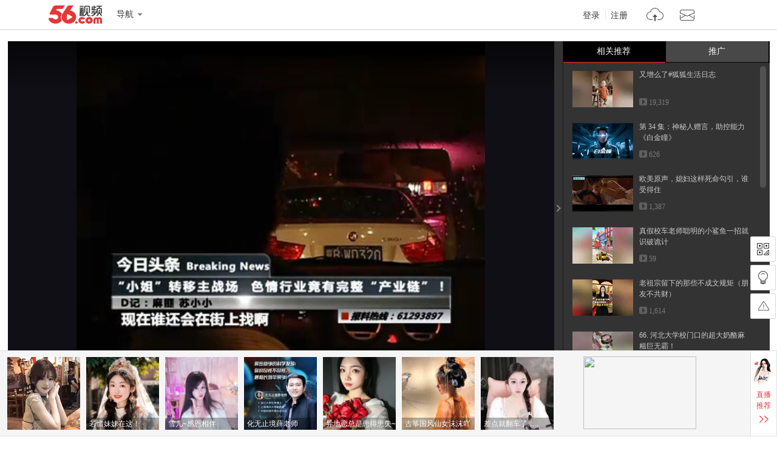

--- FILE ---
content_type: text/html;charset=utf-8
request_url: https://www.56.com/u56/v_MTEwNTk3MzAx.html
body_size: 8458
content:









<!DOCTYPE HTML>
<html>
<head>
    <meta charset="utf-8"/>
    <meta http-equiv="X-UA-Compatible" content="IE=edge"/>
    <meta name="keywords"  content=',,,,,视频在线观看,视频观看,视频在线播放'/>
    <meta name="description" content=''/>
    <title>《DV现场》0707“小姐”转移主战场  色情行业竟有完整“产业链”！_标清_视频在线观看 - 56.com</title>
    <link rel="dns-prefetch" href="//s1.56img.com">
    <link rel="dns-prefetch" href="//s2.56img.com">
    <link rel="dns-prefetch" href="//s3.56img.com">
    <link rel="dns-prefetch" href="//js.tv.itc.cn">
    <script>
        var _page_ = {"channel":"show_flv","cid":3};
        var videoInfo = {"Content":"","Subject":"《DV现场》0707“小姐”转移主战场  色情行业竟有完整“产业链”！_标清","URL_host":"tv.sohu.com","chk_yn":"y","cid":3,"effectID":"56sohu","exercise":"ican","extends":{"v_intro":""},"id":110597301,"img":"https://e3f49eaa46b57.cdn.sohucs.com/c_fit,w_130,h_78/sohuscs/flv_no_photo.gif","md5file":"60e74e76830d8be1f5064be814d1dccb","movie":{"class1":"e","chk_yn":"d","copyright":"n"},"opera_id":-4,"public":"y","public_time":0,"rela_opera":-4,"rfiles":[{"type":"vga","host":"c125.56.com","url":"/186/65/1St6mmN8I2fepuyMAgQNVD.mp4","totaltime":179734,"filesize":5791966,"status":3,"keyframe":"0.000;8.375;14.539;17.554;19.430;22.378;24.053;26.599;31.088;34.706;43.081;51.456;55.744;58.156;60.367;63.315;65.459;70.417;75.643;84.018;91.120;93.398;97.619;100.031;103.381;109.478;117.049;119.863;122.610;125.893;133.263;137.953;146.328;154.703;163.078;169.376;171.922;174.669;177.617;179.909;"}],"save_time":1396227333,"tag":",,,,","tags":",,,,","tags0":"","tags1":"","tags2":"","tags3":"","tags4":"","times":464803,"totaltime":179734,"user_id":"jack8502","v_intro":"","user_name":"Jack","nickName":"Jack","user_face":"//uface.56img.com/photo/43/2/jack8502_56.com_.jpg","EnId":"MTEwNTk3MzAx","mid":"0","isCopyRight":false,"userPhoto":"https://uface.56img.com/photo/temp/60/head_2.jpg","save_time_fmt":"1970-01-17"};
        var webid = "c";
    </script>
    
    <script type="application/ld+json">
        {"@context":"https://schema.org","@type":"VideoObject","name":"《DV现场》0707“小姐”转移主战场  色情行业竟有完整“产业链”！_标清","description":"《DV现场》0707“小姐”转移主战场  色情行业竟有完整“产业链”！_标清","thumbnailUrl":"https://e3f49eaa46b57.cdn.sohucs.com/c_fit,w_170,h_110/sohuscs/flv_no_photo.gif","uploadDate":"2014-03-31T08:55:33+08:00","embedUrl":"https://www.56.com/u56/v_MTEwNTk3MzAx.html"}
    </script>
    
    <script src="https://s1.56img.com/script/config/template/v2/pagehook.js"></script>
    <script src="https://s1.56img.com/script/config/play/ugc/v1/config.js"></script>
    <script>
        !function (e) {
            var i = e.location.pathname, t;
            var a, o;
            if (/v_([a-zA-Z0-9]+)\.html/.test(i)) {
                o = RegExp.$1
            } else if (/play_album-aid-(\d+)_vid-([a-zA-Z0-9]+)(_o-\d)?\.html/.test(i)) {
                a = RegExp.$1;
                o = RegExp.$2
            }
            if (("; " + document.cookie + "; ").indexOf("; device-adapt=never; ") === -1) {
                var l = e.uaDetector;
                if (l && l.isDevice("mobile") && e.location.href.indexOf('#pc') === -1) {
                    var r, c = e.videoInfo;
                    if (c.exercise === "pai") {
                        r = "//m.56.com/lepai/id-" + o + ".html"
                    } else if (l.hasFeature("touch")) {
                        if (a) {
                            r = "//m.56.com/album/id-" + a + "_vid-" + o + ".html"
                        } else {
                            r = "//m.56.com/view/id-" + o + ".html"
                        }
                    } else {
                        r = "//3g.56.com/view/id-" + o + ".html"
                    }
                    var m = e.location.search, d = e.document.referrer;
                    if (m) {
                        m += "&"
                    } else {
                        m = "?"
                    }
                    if (d) {
                        m += "refer1=" + encodeURIComponent(d)
                    } else {
                        m += "refer2=direct"
                    }
                    t = true;
                    e.location.replace(r + m)
                }
            }
        }(window);
    </script>

    

    <script type="text/javascript" src="//js.tv.itc.cn/kao.js"></script>
    <script type="text/javascript" src="//js.tv.itc.cn/gg.seed.js"></script>
    
        <script>var category = '56page;3;110597301';</script>
     
     

</head>


<body>
<div id="wrap" class="wrap h_mini">
	<script> pageHook.afterBodyStart(); </script>
	
	 



<div class="h_v5 tmp_h_v5">
    <div class="h_main">
        <div class="h_main_in">
            <h1 class="logo"><a class="logo_56" href="//www.56.com/" title="56网 分享视频 分享快乐!">56.com/</a></h1>
            <div class="logo_extra"><a href="//www.56.com/" title="56视频" target="_blank">56视频</a></div>
            <div class="h_fnav_opt">
                <div class="f_drop_menu">
                    <div class="f_drop_menu_main"><a class="f_drop_menu_main_title" href="javascript:;"><i class="h_icon_menu">&gt;</i><em class="h_icon_txt">导航</em></a></div>
                    <div class="f_drop_menu_sub">
						<div class="f_drop_menu_sub_ct">
							<div class="h_fnav_type n_1 clearfix">
								<div class="col_side">频道分类</div>
								<div class="col_main">
									<ul class="h_fnav_list">
										<li><a href="//www.56.com/" target="_blank">首页</a></li>
										<li><a href="//www.56.com/tv" target="_blank">电视剧</a></li>
										<li><a href="//www.56.com/movie" target="_blank">电影</a></li>
										<li><a href="//www.56.com/show" target="_blank">综艺</a></li>
										<li><a href="//www.56.com/pro" target="_blank">56出品</a></li>
										<li><a href="//www.56.com/school" target="_blank">高校</a></li>
										<li><a href="//www.56.com/cantonese" target="_blank">粤语</a></li>
										<li><a href="//www.56.com/fun" target="_blank">搞笑</a></li>
										<li><a href="//www.56.com/music" target="_blank">音乐人</a></li>
										<li><a href="//www.56.com/life" target="_blank">生活</a></li>
										<li><a href="//www.56.com/game" target="_blank">游戏</a></li>
										<li style="width:44px"><a href="//www.56.com/fashion" target="_blank">时尚</a></li>
										<li class="h_fnav_mm"><a href="https://qf.56.com/?union=56_bar_beauty" target="_blank">美女</a></li>
										
										<li><a href="//www.56.com/tec" target="_blank">科技</a></li>
										<li><a href="//www.56.com/edu" target="_blank">教育</a></li>
										<li><a href="//www.56.com/auto" target="_blank">汽车</a></li>
										<li><a href="//www.56.com/child" target="_blank">少儿</a></li>
										<li><a href="//www.56.com/baby" target="_blank">母婴</a></li>
										<!--<li><a href="//pk.56.com/shipai/" target="_blank">拍客</a></li>-->
									</ul>
								</div>
							</div>
							<div class="h_fnav_type n_2 clearfix">
								<div class="col_side">用户服务</div>
								<div class="col_main">
									<ul class="h_fnav_list">
										<li class="fclear"><a href="//my.tv.sohu.com/user/media/index.do" target="_blank">自媒体分成</a></li>
										<!--<li><a href="//mall.56.com/" target="_blank">乐币商城</a></li>!-->
									</ul>
							 	</div>
							</div>
							<div class="h_fnav_type n_2 clearfix">
								<div class="col_side">应　用</div>
								<div class="col_main">
									<ul class="h_fnav_list">
										<!--<li><a href="//www.56.com/ican/ican.html" target="_blank">iCan</a></li>-->
										<li><a href="//tv.sohu.com/sohuapp/" target="_blank">APP</a></li>
									</ul>
							 	</div>
							</div>
						</div>
					</div>
                </div>
            </div>
            <div class="h_search">
                <div id="header_searchform" class="h_search_main clearfix">
                    <form target="_blank" method="GET" accept-charset="utf-8" action="?" data-submitstatkey="home_0_01174936">
                        <!--[搜索:下拉与输入]-->
                        <div class="h_search_p">
                            <div class="h_search_input">
                                <input type="text" maxlength="60" class="search_keyword gray inp_search" data-hotkeyword="" />
                                <input class="search_type" type="hidden" value="all" />
                            </div>
                        </div>
                        <!--[搜索:按钮]-->
                        <div class="h_search_b">
                            <input type="submit" class="h_btn_search" value="搜索" />
                        </div>
                    </form>
                </div>
                <div class="h_search_extra">
                    <ul class="h_search_keyword" data-statkey="total_1_01175026"></ul>
                    <div class="h_search_ori"><a title="原创指数" target="_blank" href="//top.56.com/">原创指数</a></div>
                </div>
            </div>
            <div class="h_site_info">
                <div class="h_site_login"><a data-statkey="i_nav_login" href="#" class="h_site_ac link_to_login">登录</a><a data-statkey="i_nav_reg" href="#" class="h_site_ac link_to_reg" target="_blank">注册</a></div>
                <ul id="header_usermenu" class="h_info_qmenu h_unlogin">
                    <li class="h_info_qmenu_item h_upload_opt">
                        <div class="f_drop_menu">
                            <div class="f_drop_menu_main"><a href="//upload.56.com/v/" target="_blank" class="f_drop_menu_main_title"><i class="h_icon_upload">&gt;</i><em class="h_icon_txt">上传</em></a></div>
                            <div class="f_drop_menu_sub">
                                <div class="f_drop_menu_sub_arrow"></div>
                                <div class="f_drop_menu_sub_ct">
                                    <p class="f_upload_btn"><a href="//upload.56.com/v/" target="_blank" data-statkey="i_nav_upload">上传视频</a></p>
                                </div>
                            </div>
                        </div>
                    </li>
                    <li id="header_usermenu_sms" class="h_info_qmenu_item h_msg_opt" data-statkey="total_1_15103308">
                        <div class="f_drop_menu">
                            <div class="f_drop_menu_main"><a target="_blank" class="f_drop_menu_main_title" href="//my.56.com/msg/"><i class="h_icon_msg">&gt;</i><em class="h_icon_txt">消息</em><span class="h_records_num"></span></a></div>
                            <div class="f_drop_menu_sub">
                                <div class="f_drop_menu_sub_arrow"></div>
                                <div class="f_drop_menu_sub_ct"></div>
                            </div>
                        </div>
                        <div style="display: none;" class="msg_push_box">
                            <div class="msg_push_box_arrow"></div>
                            <a title="关闭" class="msg_push_box_close" href="#">X</a>
                            <div class="msg_push_box_ct"></div>
                        </div>
                    </li>
                    <li id="header_usermenu_cloudplay" class="h_info_qmenu_item h_cloud_opt" data-statkey="total_2_02185957">
                        <div class="f_drop_menu c_p_drop_menu cloud_s2">
                            <div class="f_drop_menu_main"><a href="#" class="f_drop_menu_main_title"><i class="h_icon_cloudplay">&gt;</i><em class="h_icon_txt">看过</em><span class="h_records_num" id="header_usermenu_cloudplay_total"></span></a></div>
                            <div class="f_drop_menu_sub">
                                <div class="f_drop_menu_sub_nav">
                                    <div class="f_drop_menu_sub_nav_item">我看过的</div>
                                    <div class="f_drop_menu_sub_nav_item">我的订阅<span class="updata_sum"></span></div>
                                    <div class="f_drop_menu_sub_nav_item w1">收藏夹<span class="updata_sum"></span></div>
                                    <div class="cloud_sync"><a href="#" class="btn_cloud_sync link_to_login"><s class="cloud_icon"></s>同步记录</a></div>
                                    <div class="cloud_bottom_border"></div>
                                </div>
                                <div class="f_drop_menu_sub_ct">
                                    <div id="header_usermenu_cloudplay_playhistory" class="c_p_drop_menu_bd">
                                        <div class="c_p_list c_p_list_viewed"></div>
                                    </div>
                                    <div id="header_usermenu_cloudplay_interest" class="c_p_drop_menu_bd">
                                        <div class="c_p_list c_p_list_unview">
                                            <div class="c_p_empty_box">
                                                <p class="empty_tutorial tutorial_img2"><i class="rec_img"></i><span class="empty_txt"><a href="#" class="base_color_txt link_to_login">登录</a>后马上知道更新内容</span></p>
                                            </div>
                                        </div>
                                    </div>
									<div id="header_usermenu_cloudplay_favorite" class="c_p_drop_menu_bd">
										<div class="c_p_list c_p_list_unview"></div>
									</div>
                                </div>
                                <div class="f_drop_menu_sub_arrow"></div>
                            </div>
                        </div>
                    </li>
                </ul>
            </div>
        </div>
    </div>
    <div class="h_nav" role="navigation">
        <div class="h_nav_in">
			<div class="h_nav_chn">
				<ul class="h_nav_chn_ul">
					<li class="h_nav_home current"><a data-statkey="total_0_15103636" href="//www.56.com/">首页</a></li>
					<li class="h_nav_tv"><a data-statkey="n_nav_tv" href="//www.56.com/tv">电视剧</a></li>
					<li class="h_nav_mf"><a data-statkey="total_1_31115539" href="//www.56.com/movie">电影</a></li>
					<li class="h_nav_zy"><a data-statkey="i_nav_show" href="//www.56.com/show">综艺</a></li>
					<li class="h_nav_product"><a data-statkey="i_nav_56" href="//www.56.com/pro">56出品</a></li>
					<li class="h_nav_school"><a data-statkey="total_2_28181208" href="//www.56.com/school">高校</a></li>
					<li class="h_nav_cantonese"><a data-statkey="total_2_28181231" href="//www.56.com/cantonese">粤语</a></li>
					<li class="h_nav_fun"><a data-statkey="i_nav_gaoxiao" href="//www.56.com/fun">搞笑</a></li>
					<li class="h_nav_life"><a href="//www.56.com/life">生活</a></li>
					<li class="h_nav_game"><a data-statkey="total_1_15111444" href="//www.56.com/game">游戏</a></li>
					<li class="h_nav_music"><a data-statkey="i_nav_music" href="//www.56.com/music">音乐人</a></li>
					<li class="h_nav_fashion"><a data-statkey="total_1_19152400" href="//www.56.com/fashion">时尚</a></li>
					<li class="h_nav_ent"><a data-statkey="i_nav_ent" href="//www.56.com/ent">娱乐</a></li>
					<li class="h_nav_tec"><a href="//www.56.com/tec">科技</a></li>
					<li class="h_nav_edu"><a href="//www.56.com/edu">教育</a></li>
					<li class="h_nav_auto"><a data-statkey="index14_28171614" href="//www.56.com/auto">汽车</a></li>
					<li class="h_nav_child"><a data-statkey="total_1_22100856" href="//www.56.com/child">少儿</a></li>
					<li class="h_nav_baby"><a href="//www.56.com/baby">母婴</a></li>
				</ul>
				<div class="h_nav_layer">
					<div class="f_drop_menu_sub_arrow"></div>
					<ul class="h_nav_layer_ul">
						<li class="h_nav_layer_tec"><a href="//www.56.com/tec">科技</a></li>
						<li class="h_nav_layer_edu"><a href="//www.56.com/edu">教育</a></li>
						<li class="h_nav_layer_auto"><a data-statkey="index14_28171614" href="//www.56.com/auto">汽车</a></li>
						<li class="h_nav_layer_child"><a data-statkey="total_1_22100856" href="//www.56.com/child">少儿</a></li>
						<li class="h_nav_layer_baby"><a href="//www.56.com/baby">母婴</a></li>
					</ul>
				</div>
			</div>
            <div class="h_nav_extra">
                <ul class="h_nav_extra_list">
					<li><a data-statkey="original_04154057" href="//pk.56.com/shipai/" target="_blank">实拍现场</a></li>
                    <li><a data-statkey="total_1_15103608" href="//www.56.com/ican/ican.html" target="_blank">iCan</a></li>
                    <li><a data-statkey="total_1_15102537" href="//mobile.56.com/" target="_blank">无线APP</a></li>
                </ul>
            </div>
        </div>
    </div>
	<iframe frameborder="0" scrolling="no" class="mask_iframe h_v5_mask_iframe"></iframe>
</div>

	
	<div class="container">
		<div class="mainplay clearfix">
			<div id="main_player" class="main_player">
				<div id="play_player" class="play_player">
                    <script> require('/page/www/play/showplayer/1.0/showplayer'); </script>
				</div>
				<div id="player_aside" class="play_list">
					<div class="pn_loading"><span class="loading_icon"></span></div>
					<div class="playmod hidden">
						<div class="playmod_hd">
							<div class="playmod_hd_title">
								<h3 class="tit_txt">相关推荐</h3>
							</div>
							<div class="playmod_hd_extra">
								<div class="list_switch">
									<span class="switch_btn_s1" title="图文" data-statkey="video_20173813"></span>
									<span class="switch_btn_s2" title="标题" data-statkey="video_20173813"></span>
								</div>
							</div>
						</div>
						<div class="playmod_bd">
							<div class="scrollouter">
								<div class="scrollbar_bd"></div>
							</div>
						</div>
					</div>
					<div class="play_list_ctrl" data-statkey="video_16145552">
						<span class="ctrl_icon"></span>
					</div>
				</div>
			</div>

			<div class="play_info">
				<div class="video_title clearfix">
					<div class="video_title_main">
						<span class="crumb">
							<a class="crumb_item" href="//www.56.com/" target="_blank">首页</a><em class="simsun">&gt;</em>
							
                            
                            <a class="crumb_item" href='#' target="_blank" data-statkey="pgckey_21112451">
                                原创
                            </a>
                            
							<em class="simsun">&gt;</em>
						</span>
						<h1 id="video_title_text" title="《DV现场》0707“小姐”转移主战场  色情行业竟有完整“产业链”！_标清">
                            《DV现场》0707“小姐”转移主战场  色情行业竟有完整“产业链”！_标清
                        </h1>
					</div>
					<div id="view_stats" class="video_title_extra">
						<div class="view_stats">
							<div class="view_stats_btn" title="视频数据" data-statkey="vod_0_06134509"></div>
							<div class="view_stats_cnt">
								<span class="view_stats_arrow"></span>
								<div class="watch_stats"></div>
							</div>
						</div>
						<span class="total_play"><em class="total_play_num"></em><em class="total_play_label">次播放</em></span>
						<div id="sohu_ad" class="sohu_ad sohu_ad_s1 hidden">
							<span class="sohu_ad_tit">热播</span>
							<span class="sohu_ad_cnt"></span>
						</div>
					</div>
				</div>
	
				<div id="play_action" class="play_action">
					<div class="play_action_main">
						<div id="user_info" class="user_info">
							<div class="user_box">
								<a href="//i.56.com/u/jack8502/" class="user_cover" target="_blank" title="Jack" data-statkey="user_tx">
									<img src="https://s1.56img.com/style/images/56avatar_svg.svg" lazysrc="https://uface.56img.com/photo/temp/60/head_2.jpg" alt="Jack" class="user_cover_img" />
									<span class="arrow"></span>
								</a>
								<div class="user_info_extra">
									<h3 class="user_name">
										<a href="//i.56.com/u/jack8502/" class="user_name_txt" target="_blank" title="Jack" data-statkey="user_yhm">
											Jack
										</a>
									</h3>
									<div class="user_rss"><a href="#" class="action_btn action_btn_s1 action_btn_follow" data-statkey="user_dy">订阅</a><span class="user_rss_num hidden"></span></div>
								</div>
							</div>
						</div>

						<div class="play_action_btn">
							<div class="action_item action_info" data-expandstatkey="video_xx">
								<a href="#" class="action_item_main">
									<s class="action_icon"></s>
									<em class="action_icon_txt">信息</em>
								</a>
							</div>
							<div class="action_item action_download" data-expandstatkey="video_xz">
								<a href="#" class="action_item_main">
									<s class="action_icon"></s>
									<em class="action_icon_txt">下载</em>
								</a>
							</div>
							<!--<div class="action_item action_fav" data-statkey="video_sc">
								<a href="#" class="action_item_main">
									<s class="action_icon"></s>
									<em class="action_icon_txt">收藏</em>
								</a>
							</div>-->
							<!--<div class="action_item action_like">
								<a href="#" class="action_item_main">
									<s class="action_icon"></s>
									<em class="action_icon_txt"></em>
								</a>
							</div>
							<div class="action_item action_unlike">
								<a href="#" class="action_item_main">
									<s class="action_icon"></s>
									<em class="action_icon_txt"></em>
								</a>
							</div>-->
						</div>
	
						<div id="play_share" class="play_share">
							<div class="share_links">
								<div class="share_platform share_qzone" data-sharetype="qzone">
									<s class="platform_icon" title="分享到QQ空间"></s>
									<div class="platform_ratio"></div>
								</div>
								<div class="share_platform share_tsina" data-sharetype="weibo">
									<s class="platform_icon" title="分享到新浪微博"></s>
									<div class="platform_ratio"></div>
								</div>
								<div class="share_platform share_renren" data-sharetype="renren">
									<s class="platform_icon" title="分享到人人"></s>
									<div class="platform_ratio"></div>
								</div>
								<div class="share_platform share_weixin" data-sharetype="weixin">
									<s class="platform_icon" title="分享到微信"></s>
									<div class="platform_ratio"></div>
								</div>
							</div>
							<div class="links_more_btn">
								<span class="arrow links_more_arrow"></span>
							</div>
						</div>
					</div>
	
					<div class="action_item_cnt detail_s1">
						<div class="detail_cnt">
							<div class="item_box">
								<div class="label_item">
									<span class="label_tab">上传时间：</span>
									<span id="pub_date" class="label_txt">1970-01-17</span>
								</div>
								<div class="label_item">
									<span class="label_tab">上传自：</span>
									<a href='//upload.56.com/v/' class='label_txt' target='_blank' data-statkey='video_23112541'>iCan</a>
								</div>
							</div>
							<div id="video_tags" class="label_item tag_item" data-statkey="lables">
								<span class="label_tab">标签：</span>
								
                                    <a  class="tag_txt" href='#'></a>
                                
							</div>
							<div class="label_item intro_item">
								<span class="label_tab">简介：</span>
								<p class="label_txt"></p>
							</div>
						</div>
					</div>
	
					<div class="action_item_cnt">
						<div class="download_cnt"></div>
					</div>
	
					<div class="share_links_more"></div>
				</div>
			</div>

			<div class="play_side">
				<div id="15107" class="goods_show" style="display:none;"></div>
                <div id="rad_a" class="goods_show goods_s1" style="display:none;"></div>
				<!-- 精彩热播 -->
				<div id="hot_play" class="playmod hidden">
					<div class="playmod_hd">
						<div class="playmod_hd_title"><h2>精彩热播</h2></div>
						<div class="playmod_hd_extra">
							<a href="#"  data-statkey="pgckey_18103144">更多<span class="simsun">&gt;&gt;</span></a>
						</div>
					</div>
					<div class="playmod_bd"></div>
				</div>

				<div id="15108" class="goods_show" style="display:none;"></div>
	
				



<div id="xiu_mm" class="playmod xiu hidden">
	<div class="playmod_hd">
		<div class="playmod_hd_tab">
			<ul class="tabs_nav">
				<li class="nav_item">
					
					<h2><a href="https://qf.56.com/?union=56_live_2" target="_blank" data-statkey="live_click">千帆直播</a></h2>
					<span class="cur_arrow"></span>
				</li>
				<li class="nav_item">
					
					<h2><a href="https://qf.56.com/?union=56_live_3" target="_blank" data-statkey="hot_click">人气主播</a></h2>
					<span class="cur_arrow"></span>
				</li>
			</ul>
		</div>
	</div>
	<div class="playmod_bd">
		<div class="tabs_panel tabs_panel_xiu" ></div>
		<div class="tabs_panel tabs_panel_mm"></div>
	</div>
</div>
					
				<div id="rAD_3" class="goods_show hidden"></div>
			</div>

			<div class="play_main">
				<!-- 相关推荐  -->
				<div id="related_recommend" class="playmod tab_vlist related_recommend hidden"></div>
				<!-- 猜你喜欢 -->
				<div id="kan_videos" class="playmod tab_vlist guess_like hidden"></div>

				



<div id="lAd_1" class="goods_show">
	<div id="15109" class="goods_main" style="display:none;"></div>
	<div id="15110" class="goods_side" style="display:none;"></div>
</div>
	
				<div id="video_comment" class="video_comment">
					<div class="target_comm" id="target_comm" >
						<div class="pn_loading"><span class="loading_icon"></span></div>
					</div>
				</div>
			</div>
		</div>
	</div>

	



<div class="f_v5 tmp_f_v5">
    <div class="f_search">
        <div class="f_search_in">

            <div class="f_search_extra">
                <ul class="f_search_keyword">
                    <li><a target="_blank" href="//video.56.com/wolelist_p1_p2_p3_p4_p5_p6_p73_p8_p9_p10_p11_p12_p13.html">最新视频</a></li>
                    <li><a target="_blank" href="//video.56.com/wolelist_p1_p2_p3_p4_p5_p6_p77_p8_p9_p10_p11_p12_p13.html">最热视频</a></li>
                </ul>
            </div>
        </div>
    </div>
 	<div class="f_main">
  	<div class="f_link">
   	<div class="f_link_group g1">
    	<h4>服务</h4>
    	<ul>
     	<li><a href="//video.56.com" target="_blank">视频</a></li>
     	<li class="last"><a href="//my.tv.sohu.com/user/media/index.do" target="_blank">自媒体分成</a></li>
    	</ul>
    	<h4>社区</h4>
    	<ul>
     	<li><a href="//i.56.com/" target="_blank">空间</a></li>
    	</ul>
   	</div>
   	<div class="f_link_group g2">
    	<h4>分类</h4>
		<ul>
			<li><a href="//www.56.com/tv" data-statkey="bottom_27162508" target="_blank">电视剧</a></li>
			<li><a href="//www.56.com/movie" data-statkey="bottom_27162538" target="_blank">电影</a></li>
			<li><a href="//www.56.com/show" data-statkey="bottom_27162552" target="_blank">综艺</a></li>
			<li><a href="//www.56.com/pro" data-statkey="bottom_27162244" target="_blank">56出品</a></li>
			<li><a href="//www.56.com/school" target="_blank">高校</a></li>
			<li><a href="//www.56.com/cantonese" data-statkey="total_2_23181103" target="_blank">粤语</a></li>
			<li><a href="//www.56.com/fun" data-statkey="bottom_27162622" target="_blank">搞笑</a></li>
			<li><a href="//www.56.com/music" data-statkey="bottom_27162459" target="_blank">音乐人</a></li>
			<li><a href="//www.56.com/life" target="_blank">生活</a></li>
			<li><a href="//www.56.com/game" data-statkey="bottom_15111749" target="_blank">游戏</a></li>
			<li><a href="//www.56.com/fashion" data-statkey="bottom_27162632" target="_blank">时尚</a></li>
			<li><a href="//www.56.com/ent" data-statkey="bottom_27162449" target="_blank">娱乐</a></li>
			<li><a href="//www.56.com/tec" target="_blank">科技</a></li>
			<li><a href="//www.56.com/edu" target="_blank">教育</a></li>
			<li><a href="//www.56.com/auto" target="_blank">汽车</a></li>
			<li><a href="//www.56.com/child" data-statkey="bottom_27162607" target="_blank">少儿</a></li>
			<li><a href="//www.56.com/baby" target="_blank">母婴</a></li>
			<!--<li><a href="//pk.56.com/shipai/" target="_blank">拍客</a></li>-->
		</ul>
   	</div>
   	<div class="f_link_group g3">
    	<h4>软件</h4>
    	<ul>
     	<!--<li><a href="//www.56.com/ican/ican.html" target="_blank">56ican</a></li>-->
     	<li><a href="//m.tv.sohu.com/static/app/pc.html" target="_blank">手机客户端</a></li>
    	</ul>
   	</div>
   	<div class="f_link_group g4">
    	<h4>帮助</h4>
    	<ul>
     	<li><a href="//www.56.com/help/" target="_blank">帮助中心</a></li>
     	<li><a href="//feedback.56.com/" target="_blank">意见反馈</a></li>
     	<li><a href="//feedback.56.com/index.php?cid=67" class="red" target="_blank">举报专区</a></li>
		<li><a href="//www.56.com/fepc/sp/illegal_report/index.html" class="red" target="_blank">网络内容从业人员违法违规行为举报</a></li>
    	</ul>
   	</div>
   	<div class="f_link_group g5">
    	<h4>56.com</h4>
    	<ul>
     	<li><a href="//about.56.com/en/intro_en.html" target="_blank">About us</a></li>
     	<li><a href="//about.56.com/" target="_blank">公司介绍</a></li>
     	<li><a href="//about.56.com/news-1-1.html" target="_blank">新闻中心</a></li>
     	<li class="last"><a href="//about.56.com/contactus.html" target="_blank">联系我们</a></li>
     	<li><a href="//about.56.com/bignews-1.html" target="_blank">大事记</a></li>
     	<li><a href="//about.56.com/contactsaler.html" target="_blank">广告服务</a></li>
     	<li><a href="//about.56.com/JobSchire-1-1-1.html" target="_blank">加入我们</a></li>
     	<li class="last"><a href="//about.56.com/link.html" data-statkey="index14_13172502" target="_blank">友情链接</a></li>
     	<!--<li><a href="//www.56.com/sitemap/" data-statkey="index14_13172444" target="_blank">站点地图</a></li>
     	<li><a href="//video.56.com/archives/" title="视频大全" target="_blank">视频</a>|<a href="//video.56.com/archives/album/" title="视频大全" target="_blank">专辑</a></li>
     	<li><a href="//dev.56.com/" target="_blank">开放平台</a></li>!-->
     	<li class="last"><a class="red" href="//about.56.com/intro_law.html" target="_blank">版权指引</a></li>
			<li class="last"><a class="red" href="//about.56.com/piracy.html" target="_blank">反盗版盗链声明</a></li>
    	</ul>
   	</div>
  	</div>
  	<div class="f_group_logo">
		<ul class="f_group_logo_list">
			<li><a class="gl_56" target="_blank" title="56网" href="//www.56.com">56网	</a></li>
			<li><a class="gl_sohu_tv" target="_blank" title="搜狐视频" href="//tv.sohu.com">搜狐视频</a></li>
			<li><a class="gl_sohu_group" target="_blank" title="搜 狐" href="//www.sohu.com">搜狐</a></li>
		</ul>
  	</div>
	<div class="f_net_info">
		<p>
			<span>不良信息举报电话：020-85533243</span>
			<span>举报邮箱：56kf#sohu-inc.com (使用时将#号改为@)</span>
		</p>
		<p class="f_info_link">
			<span>网络视听许可证1908336</span>
			<a target="_blank" href="http://www.itrust.org.cn/yz/pjwx.asp?wm=1767676268">中国互联网诚信联盟</a>
			<span>粤通管BBS【2009】第175号</span>
			<a target="_blank" href="http://beian.miit.gov.cn">粤ICP备05006774号</a>
			<a target="_blank" href="http://beian.miit.gov.cn">粤ICP证粤B2-20041027</a>
			<span>穗公网监备案证号：4401060102823</span>
			<a href="//www.56.com/w11/list.html" class="hidden">视频总览</a>
			<a href="//www.56.com/w11/alist.html" class="hidden">专辑总览</a>
			<a href="//www.56.com/help/sitemap.html" class="hidden">网站地图</a>
		</p>
		<p class="f_info_txt">
			<span>互联网药品信息服务资格证(粤)-非经营性-2014-0018</span>
			<span>节目制作经营许可证粤第735号</span><span>粤网文[2013]0244-094</span>
		</p>
	</div>
	<div class="f_info_alerm clearfix">
		<p class="f_info_center">
			<a href="http://www.12377.cn" target="_blank">
				<img src="//s3.56img.com/style/base/v5/img/net_jubao.png" />中国互联网举报中心
			</a>
		</p>
		<p class="f_info_logo">
		    <a target="_blank" href="//weibo.com/gzcyberpolice"><img src="//s3.56img.com/style/base/v5/img/net_cq1.jpg"></a>
		    <a target="_blank" href="http://www.gzjd.gov.cn/gsmpro/web/serviceitem/web_alert_view.html"><img src="//s3.56img.com/style/base/v5/img/net_cq2.jpg"></a>
		    <a target="_blank" href="http://sq.ccm.gov.cn:80/ccnt/sczr/service/business/emark/toDetail/4028c08c4b2ad968014b2e8053be0a1a"><img src="//s3.56img.com/style/base/v5/img/net_cq4.jpg"></a>
		    <a target="_blank" class="sp" href="http://58.62.173.137/impeach.php?appid=69&amp;sign=382418f9ccc0148fa14c3cb10de1b0e3"><img src="//s3.56img.com/style/base/v5/img/net_cq5.png"></a>
		    <a class="f_logo_last" target="_blank"><img src="//s3.56img.com/style/base/v5/img/net_cq6.png"></a>
		</p>
	</div>
	<div class="f_new_copyright">
        <p>Copyright © <script>document.write(new Date().getFullYear());</script> 56.com 版权所有 </p>
    </div>

 	</div>
</div>

    




<div id="side_tool" class="side_tool">
	<div class="tool_item app_code">
		<a href="#" class="tool_btn" title="二维码"><s class="tool_btn_icon"></s></a>

		<div class="app_code_cnt">
			<div class="app56">
				<h4 class="app_code_tit">56视频APP</h4>

				<img src="//s3.56img.com/style/base/img/56app_codeimg.png" alt="56视频APP二维码" class="code_img"/>
				<span class="app_code_desc">扫一扫下载</span>
				<span class="app_code_logo">56.com</span>

				<!--<a href="//mobile.56.com/" target="_blank" class="app_code_link" data-statkey="video_23154229">

                    <img src="//s3.56img.com/style/base/img/56app_codeimg.png" alt="56视频APP二维码"
                         class="code_img"/>

                    <span class="app_code_desc">扫描或点击下载</span>
                    <span class="app_code_logo">56.com</span>
                </a>-->
			</div>
			<div class="weixin_code">
				<h4 class="app_code_tit">56官方微信</h4>
				<img src="//s3.56img.com/style/base/img/56weixin_codeimg.jpg" alt="56官方微信二维码"
					 class="code_img"/>
				<span class="app_code_desc">扫一扫发现精彩</span>
				<span class="app_code_logo">56.com</span>
			</div>
		</div>
	</div>
	<div class="tool_item light_btn" data-statkey="pgckey_21135318">
		<a href="#" class="tool_btn off_light_btn" title="关灯"><s class="tool_btn_icon"></s><span
				class="tool_txt">关灯</span></a>
		<a href="#" class="tool_btn on_light_btn hidden" title="开灯"><s class="tool_btn_icon"></s><span
				class="tool_txt">开灯</span></a>
	</div>
	<div class="tool_item feed_back" data-statkey="pgckey_21135331">
		<a href="//feedback.56.com/" target="_blank" class="tool_btn" title="意见反馈"><s
				class="tool_btn_icon"></s><span class="tool_txt">意见反馈</span></a>
	</div>
	<div class="tool_item go_top" data-statkey="pgckey_21135342">
		<a href="#" class="tool_btn" title="返回顶部"><s class="tool_btn_icon"></s></a>
	</div>
</div>
	
    <script>require('/page/www/play/' + (window.MOD_VERSION || '3.5.x') + '/play-normal');</script>
    <script>pageHook.beforeBodyEnd();</script>
</div>
<iframe id="post_target" name="post_target" class="hidden"></iframe>
<script>scriptHooks.end();</script>
</body>
</html>


--- FILE ---
content_type: text/html; charset=utf-8
request_url: https://data.vod.itc.cn/ipinfo?json=1&platform_source=pc
body_size: 128
content:
{"Area":"美国[50]","X-FORWARDED-FOR":"18.218.45.37","live_play":"[3016, 3014, 3006]","MACHINE_ID":203,"Remote":"10.18.20.30","vod_play":"[2821, 2803, 2822, 2804]","Net":"其它[10]","ClientIP":"18.218.45.37","X-REAL-IP":"18.218.45.37"}

--- FILE ---
content_type: text/html; charset=utf-8
request_url: https://data.vod.itc.cn/ipinfo?json=1
body_size: 127
content:
{"Area":"美国[50]","X-FORWARDED-FOR":"18.218.45.37","live_play":"[3016, 3014, 3006]","MACHINE_ID":242,"Remote":"10.18.20.10","vod_play":"[2821, 2803, 2822, 2804]","Net":"其它[10]","ClientIP":"18.218.45.37","X-REAL-IP":"18.218.45.37"}

--- FILE ---
content_type: application/javascript;charset=UTF-8
request_url: https://i.56.com/lapi/relateCount?uid=jack8502&visitor=&callback=jsonp_getPublisherNums
body_size: -31
content:
jsonp_getPublisherNums({"fans_num":277,"follow_num":641})

--- FILE ---
content_type: text/javascript;charset=UTF-8
request_url: https://rc.vrs.sohu.com/56/ugc?pageSize=15&pageSize3=6&pageSize5=8&pageSize6=8&catecode=3&vid=110597301&pid&var2=pgcvideos&refer=&fuuid=17687321272298560893&title=%25u300ADV%25u73B0%25u573A%25u300B0707%25u201C%25u5C0F%25u59D0%25u201D%25u8F6C%25u79FB%25u4E3B%25u6218%25u573A%2520%2520%25u8272%25u60C5%25u884C%25u4E1A%25u7ADF%25u6709%25u5B8C%25u6574%25u201C%25u4EA7%25u4E1A%25u94FE%25u201D%25uFF01_%25u6807%25u6E05&p=&u=17687321272298560893&y&jsonp=1&ab=0&topicId=&source=20&cid=9001&pageNum=1&relate_strategy=01&callback=pgcvideos
body_size: 3420
content:
pgcvideos({"ukey":0,"tab":true,"relate_strategy":"07","relate":{"tabId":0,"cateId":"17","topics":[],"cateName":"热门推荐"},"topicIdList":[],"cateId":"17","like":[],"pageSize5":4,"pageSize6":0,"totalCount5":4,"totalCount6":0,"videos5":[{"vid56":199259269,"v_100_60":"http://e3f49eaa46b57.cdn.sohucs.com/c_pad,w_100,h_60,blur_80/sscs/2025/11/5/15/6/6_19a7694b986g41SysCutcloudSrcimag_682057725_8_3b.jpg","vid56Encode":"MTk5MjU5MjY5","albumId":0,"pid":-1,"cateCode":"311300300","v_190_120":"http://e3f49eaa46b57.cdn.sohucs.com/c_pad,w_190,h_120,blur_80/sscs/2025/11/5/15/6/6_19a7694b986g41SysCutcloudSrcimag_682057725_8_3b.jpg","vid":682057725,"playCount":1009,"r":"9001","timeLength":"296","videoName":"中美鸣金收兵休战一年，印度打成关税战主力，“好日子”还在后头","id":682057725,"v_140_90":"http://e3f49eaa46b57.cdn.sohucs.com/c_pad,w_190,h_120,blur_80/sscs/2025/11/5/15/6/6_19a7694b986g41SysCutcloudSrcimag_682057725_8_3b.jpg","userId56":"info_56123332953","cid":9001,"uploadtime":"2025-11-05 15:34:17"},{"vid56":198819942,"v_100_60":"http://e3f49eaa46b57.cdn.sohucs.com/c_pad,w_100,h_60,blur_80/sscs/2025/10/8/19/28/6_199e752b691g41SysCutcloudSrcimag_677302305_8_1b.jpg","vid56Encode":"MTk4ODE5OTQy","albumId":9963759,"pid":9963759,"cateCode":"336300301","v_190_120":"http://e3f49eaa46b57.cdn.sohucs.com/c_pad,w_190,h_120,blur_80/sscs/2025/10/8/19/28/6_199e752b691g41SysCutcloudSrcimag_677302305_8_1b.jpg","vid":677302305,"pid56Encode":"MTQ2MDEzODI","playCount":11824,"r":"9001","timeLength":"41","videoName":"英国女王礼服下的秘密","pid56":14601382,"id":677302305,"v_140_90":"http://e3f49eaa46b57.cdn.sohucs.com/c_pad,w_190,h_120,blur_80/sscs/2025/10/8/19/28/6_199e752b691g41SysCutcloudSrcimag_677302305_8_1b.jpg","userId56":"info_56125494743","cid":9001,"uploadtime":"2025-10-08 19:56:40"},{"vid56":199898153,"v_100_60":"http://e3f49eaa46b57.cdn.sohucs.com/c_pad,w_100,h_60,blur_80/sscs/2025/12/16/14/20/6_19b498ef375g40SysCutcloudSrcimag_689369150_8_3b.jpg","vid56Encode":"MTk5ODk4MTUz","albumId":0,"pid":-1,"cateCode":"311300301","v_190_120":"http://e3f49eaa46b57.cdn.sohucs.com/c_pad,w_190,h_120,blur_80/sscs/2025/12/16/14/20/6_19b498ef375g40SysCutcloudSrcimag_689369150_8_3b.jpg","vid":689369150,"playCount":929,"r":"9001","timeLength":"267","videoName":"中方升级对日反制，日本收到第一份制裁，高市结局早已注定？","id":689369150,"v_140_90":"http://e3f49eaa46b57.cdn.sohucs.com/c_pad,w_190,h_120,blur_80/sscs/2025/12/16/14/20/6_19b498ef375g40SysCutcloudSrcimag_689369150_8_3b.jpg","userId56":"info_56122151816","cid":9001,"uploadtime":"2025-12-16 14:48:58"},{"vid56":198816420,"v_100_60":"http://e3f49eaa46b57.cdn.sohucs.com/c_pad,w_100,h_60,blur_80/sscs/2025/10/8/15/22/6_199e66ff00fg128SysCutcloudSrcimag_677277095_8_3b.jpg","vid56Encode":"MTk4ODE2NDIw","albumId":0,"pid":-1,"cateCode":"305300300","v_190_120":"http://e3f49eaa46b57.cdn.sohucs.com/c_pad,w_190,h_120,blur_80/sscs/2025/10/8/15/22/6_199e66ff00fg128SysCutcloudSrcimag_677277095_8_3b.jpg","vid":677277095,"playCount":2039,"r":"9001","timeLength":"57","videoName":"275. 成都街头小摊顶配炒饭","id":677277095,"v_140_90":"http://e3f49eaa46b57.cdn.sohucs.com/c_pad,w_190,h_120,blur_80/sscs/2025/10/8/15/22/6_199e66ff00fg128SysCutcloudSrcimag_677277095_8_3b.jpg","userId56":"info_56123474189","cid":9001,"uploadtime":"2025-10-08 15:51:48"}],"videos6":[],"callback5":"","callback6":"","status":1,"pageNo":1,"pageSize":15,"pageSize2":0,"pageSize3":0,"pageSize4":0,"totalCount":15,"totalCount2":0,"totalCount3":15,"totalCount4":0,"videos":[{"vid56":197766928,"v_100_60":"http://e3f49eaa46b57.cdn.sohucs.com/c_pad,w_100,h_60,blur_80/sscs/2025/8/1/18/26/6_19887cb0f50g128SysCutcloudSrcimag_660676234_7_0b.jpg","vid56Encode":"MTk3NzY2OTI4","albumId":0,"pid":-1,"cateCode":"321304318","v_190_120":"http://e3f49eaa46b57.cdn.sohucs.com/c_pad,w_190,h_120,blur_80/sscs/2025/8/1/18/26/6_19887cb0f50g128SysCutcloudSrcimag_660676234_7_0b.jpg","vid":660676234,"playCount":19319,"r":"9001","timeLength":"24","videoName":"又增么了#狐狐生活日志 ","id":660676234,"v_140_90":"http://e3f49eaa46b57.cdn.sohucs.com/c_pad,w_190,h_120,blur_80/sscs/2025/8/1/18/26/6_19887cb0f50g128SysCutcloudSrcimag_660676234_7_0b.jpg","userId56":"tvunm_56120392552","cid":9001,"uploadtime":"2025-08-01 18:25:35"},{"vid56":198048834,"v_100_60":"http://e3f49eaa46b57.cdn.sohucs.com/c_pad,w_100,h_60,blur_80/2025/8/18/11/37/860771887_upload_7883015.png","vid56Encode":"MTk4MDQ4ODM0","albumId":0,"pid":-1,"cateCode":"329","v_190_120":"http://e3f49eaa46b57.cdn.sohucs.com/c_pad,w_190,h_120,blur_80/2025/8/18/11/37/860771887_upload_7883015.png","vid":665555879,"playCount":626,"r":"9001","timeLength":"125","videoName":"第 34 集：神秘人赠言，助控能力 《白金瞳》","id":665555879,"v_140_90":"http://e3f49eaa46b57.cdn.sohucs.com/c_pad,w_190,h_120,blur_80/2025/8/18/11/37/860771887_upload_7883015.png","userId56":"info_56125496821","cid":9001,"uploadtime":"2025-08-18 11:37:47"},{"vid56":200129179,"v_100_60":"http://e3f49eaa46b57.cdn.sohucs.com/c_pad,w_100,h_60,blur_80/sscs/2025/12/31/22/12/6_19b9862a851g128SysCutcloudSrcimag_692064437_8_6b.jpg","vid56Encode":"MjAwMTI5MTc5","albumId":9941757,"pid":9941757,"cateCode":"325305325","v_190_120":"http://e3f49eaa46b57.cdn.sohucs.com/c_pad,w_190,h_120,blur_80/sscs/2025/12/31/22/12/6_19b9862a851g128SysCutcloudSrcimag_692064437_8_6b.jpg","vid":692064437,"pid56Encode":"MTQ1OTkxOTc","playCount":1387,"r":"9001","timeLength":"236","videoName":"欧美原声，媳妇这样死命勾引，谁受得住","pid56":14599197,"id":692064437,"v_140_90":"http://e3f49eaa46b57.cdn.sohucs.com/c_pad,w_190,h_120,blur_80/sscs/2025/12/31/22/12/6_19b9862a851g128SysCutcloudSrcimag_692064437_8_6b.jpg","userId56":"tvunm_56124542242","cid":9001,"uploadtime":"2025-12-31 22:11:58"},{"vid56":199778907,"v_100_60":"http://e3f49eaa46b57.cdn.sohucs.com/c_pad,w_100,h_60,blur_80/sscs/2025/12/8/21/0/6_19b21af1121g41SysCutcloudSrcimag_687990927_7_0b.jpg","vid56Encode":"MTk5Nzc4OTA3","albumId":0,"pid":-1,"cateCode":"324311","v_190_120":"http://e3f49eaa46b57.cdn.sohucs.com/c_pad,w_190,h_120,blur_80/sscs/2025/12/8/21/0/6_19b21af1121g41SysCutcloudSrcimag_687990927_7_0b.jpg","vid":687990927,"playCount":59,"r":"9001","timeLength":"42","videoName":"真假校车老师聪明的小鲨鱼一招就识破诡计","id":687990927,"v_140_90":"http://e3f49eaa46b57.cdn.sohucs.com/c_pad,w_190,h_120,blur_80/sscs/2025/12/8/21/0/6_19b21af1121g41SysCutcloudSrcimag_687990927_7_0b.jpg","userId56":"tvunm_56122732332","cid":9001,"uploadtime":"2025-12-08 21:00:29"},{"vid56":198708584,"v_100_60":"http://e3f49eaa46b57.cdn.sohucs.com/c_pad,w_100,h_60,blur_80/sscs/2025/9/25/11/23/6_199a2a2f066g128SysCutcloudSrcimag_674871423_8_0b.jpg","vid56Encode":"MTk4NzA4NTg0","albumId":0,"pid":-1,"cateCode":"331301","v_190_120":"http://e3f49eaa46b57.cdn.sohucs.com/c_pad,w_190,h_120,blur_80/sscs/2025/9/25/11/23/6_199a2a2f066g128SysCutcloudSrcimag_674871423_8_0b.jpg","vid":674871423,"playCount":1614,"r":"9001","timeLength":"35","videoName":"老祖宗留下的那些不成文规矩（朋友不共财）","id":674871423,"v_140_90":"http://e3f49eaa46b57.cdn.sohucs.com/c_pad,w_190,h_120,blur_80/sscs/2025/9/25/11/23/6_199a2a2f066g128SysCutcloudSrcimag_674871423_8_0b.jpg","userId56":"info_56124011164","cid":9001,"uploadtime":"2025-09-25 11:52:16"},{"vid56":198755883,"v_100_60":"http://e3f49eaa46b57.cdn.sohucs.com/c_pad,w_100,h_60,blur_80/sscs/2025/10/3/11/3/6_199cbc2fd07g128SysCutcloudSrcimag_676361450_8_2b.jpg","vid56Encode":"MTk4NzU1ODgz","albumId":0,"pid":-1,"cateCode":"332301","v_190_120":"http://e3f49eaa46b57.cdn.sohucs.com/c_pad,w_190,h_120,blur_80/sscs/2025/10/3/11/3/6_199cbc2fd07g128SysCutcloudSrcimag_676361450_8_2b.jpg","vid":676361450,"playCount":589,"r":"9001","timeLength":"50","videoName":"66. 河北大学校门口的超大奶酪麻糍巨无霸！","id":676361450,"v_140_90":"http://e3f49eaa46b57.cdn.sohucs.com/c_pad,w_190,h_120,blur_80/sscs/2025/10/3/11/3/6_199cbc2fd07g128SysCutcloudSrcimag_676361450_8_2b.jpg","userId56":"info_56123474188","cid":9001,"uploadtime":"2025-10-03 11:33:03"},{"vid56":199860413,"v_100_60":"http://e3f49eaa46b57.cdn.sohucs.com/c_pad,w_100,h_60,blur_80/300114/2025/12/13/23/17/3c4a0314-937d-43b8-aa86-0f1f995862cd.jpg","vid56Encode":"MTk5ODYwNDEz","albumId":9894614,"pid":9894614,"cateCode":"313301303","v_190_120":"http://e3f49eaa46b57.cdn.sohucs.com/c_pad,w_190,h_120,blur_80/300114/2025/12/13/23/17/3c4a0314-937d-43b8-aa86-0f1f995862cd.jpg","vid":688898495,"pid56Encode":"MTQ1OTYwMTI","playCount":628,"r":"9001","timeLength":"497","videoName":"一个视频看懂吉利全球全域安全中心厉害在哪！ ","pid56":14596012,"id":688898495,"v_140_90":"http://e3f49eaa46b57.cdn.sohucs.com/c_pad,w_190,h_120,blur_80/300114/2025/12/13/23/17/3c4a0314-937d-43b8-aa86-0f1f995862cd.jpg","userId56":"info_56124707087","cid":9001,"uploadtime":"2025-12-13 23:16:22"},{"vid56":200092052,"v_100_60":"http://e3f49eaa46b57.cdn.sohucs.com/c_pad,w_100,h_60,blur_80/sscs/2025/12/29/17/13/6_19b8d0474e3g41SysCutcloudSrcimag_691677472_8_4b.jpg","vid56Encode":"MjAwMDkyMDUy","albumId":9972871,"pid":9972871,"cateCode":"330301","v_190_120":"http://e3f49eaa46b57.cdn.sohucs.com/c_pad,w_190,h_120,blur_80/sscs/2025/12/29/17/13/6_19b8d0474e3g41SysCutcloudSrcimag_691677472_8_4b.jpg","vid":691677472,"pid56Encode":"MTQ2MDIyODg","playCount":1620,"r":"9001","timeLength":"119","videoName":"刺客刺杀手段","pid56":14602288,"id":691677472,"v_140_90":"http://e3f49eaa46b57.cdn.sohucs.com/c_pad,w_190,h_120,blur_80/sscs/2025/12/29/17/13/6_19b8d0474e3g41SysCutcloudSrcimag_691677472_8_4b.jpg","userId56":"info_56125494743","cid":9001,"uploadtime":"2025-12-29 17:11:53"},{"vid56":198948954,"v_100_60":"http://e3f49eaa46b57.cdn.sohucs.com/c_pad,w_100,h_60,blur_80/sscs/2025/10/16/17/13/6_19a10088ccag128SysCutcloudSrcimag_678622830_7_0b.jpg","vid56Encode":"MTk4OTQ4OTU0","albumId":0,"pid":-1,"cateCode":"309300301","v_190_120":"http://e3f49eaa46b57.cdn.sohucs.com/c_pad,w_190,h_120,blur_80/sscs/2025/10/16/17/13/6_19a10088ccag128SysCutcloudSrcimag_678622830_7_0b.jpg","vid":678622830,"playCount":1195,"r":"9001","timeLength":"53","videoName":"小的罚站，鬼迷日眼的狗子没笑死我了#2025秋季搜狐视频播主大会","id":678622830,"v_140_90":"http://e3f49eaa46b57.cdn.sohucs.com/c_pad,w_190,h_120,blur_80/sscs/2025/10/16/17/13/6_19a10088ccag128SysCutcloudSrcimag_678622830_7_0b.jpg","userId56":"tvunm_56120295446","cid":9001,"uploadtime":"2025-10-16 17:43:17"},{"vid56":200221371,"v_100_60":"http://e3f49eaa46b57.cdn.sohucs.com/c_pad,w_100,h_60,blur_80/300119/2026/1/7/13/54/281dfb9a-ff90-4cab-9f1e-913dffd3ea97.jpeg","vid56Encode":"MjAwMjIxMzcx","albumId":0,"pid":-1,"cateCode":"336300302","v_190_120":"http://e3f49eaa46b57.cdn.sohucs.com/c_pad,w_190,h_120,blur_80/300119/2026/1/7/13/54/281dfb9a-ff90-4cab-9f1e-913dffd3ea97.jpeg","vid":693214832,"playCount":335452,"r":"9001","timeLength":"21","videoName":"像你的童年女神江玉燕嘛～#关注流国风春晚 @张朝阳 @一只飞鸿 @国风星探官 @痘肤西施 @涛姐是女神","id":693214832,"v_140_90":"http://e3f49eaa46b57.cdn.sohucs.com/c_pad,w_190,h_120,blur_80/300119/2026/1/7/13/54/281dfb9a-ff90-4cab-9f1e-913dffd3ea97.jpeg","userId56":"tvunm_56117643437","cid":9001,"uploadtime":"2026-01-07 13:52:52"},{"vid56":198501336,"v_100_60":"http://e3f49eaa46b57.cdn.sohucs.com/c_pad,w_100,h_60,blur_80/sscs/2025/9/14/17/11/6_1996b20ec96g40SysCutcloudSrcimag_672661642_7_0b.jpg","vid56Encode":"MTk4NTAxMzM2","albumId":0,"pid":-1,"cateCode":"300305318","v_190_120":"http://e3f49eaa46b57.cdn.sohucs.com/c_pad,w_190,h_120,blur_80/sscs/2025/9/14/17/11/6_1996b20ec96g40SysCutcloudSrcimag_672661642_7_0b.jpg","vid":672661642,"playCount":19120,"r":"9001","timeLength":"392","videoName":"搞笑合集#星趣Live季","id":672661642,"v_140_90":"http://e3f49eaa46b57.cdn.sohucs.com/c_pad,w_190,h_120,blur_80/sscs/2025/9/14/17/11/6_1996b20ec96g40SysCutcloudSrcimag_672661642_7_0b.jpg","userId56":"tvunm_56120295446","cid":9001,"uploadtime":"2025-09-14 17:11:15"},{"vid56":197556503,"v_100_60":"http://e3f49eaa46b57.cdn.sohucs.com/c_pad,w_100,h_60,blur_80/sscs/2025/7/21/17/6/6_1984ef758dcg128SysCutcloudSrcimag_657326334_7_0b.jpg","vid56Encode":"MTk3NTU2NTAz","albumId":0,"pid":-1,"cateCode":"322304314","v_190_120":"http://e3f49eaa46b57.cdn.sohucs.com/c_pad,w_190,h_120,blur_80/sscs/2025/7/21/17/6/6_1984ef758dcg128SysCutcloudSrcimag_657326334_7_0b.jpg","vid":657326334,"playCount":46762,"r":"9001","timeLength":"30","videoName":"#搞笑 #看一遍笑一遍 ","id":657326334,"v_140_90":"http://e3f49eaa46b57.cdn.sohucs.com/c_pad,w_190,h_120,blur_80/sscs/2025/7/21/17/6/6_1984ef758dcg128SysCutcloudSrcimag_657326334_7_0b.jpg","userId56":"tvunm_56124203604","cid":9001,"uploadtime":"2025-07-21 17:35:55"},{"vid56":199652121,"v_100_60":"http://e3f49eaa46b57.cdn.sohucs.com/c_pad,w_100,h_60,blur_80/sscs/2025/11/30/16/8/6_19af78c1146g41SysCutcloudSrcimag_686446182_7_0b.jpg","vid56Encode":"MTk5NjUyMTIx","albumId":0,"pid":-1,"cateCode":"305300306","v_190_120":"http://e3f49eaa46b57.cdn.sohucs.com/c_pad,w_190,h_120,blur_80/sscs/2025/11/30/16/8/6_19af78c1146g41SysCutcloudSrcimag_686446182_7_0b.jpg","vid":686446182,"playCount":186,"r":"9001","timeLength":"50","videoName":"高情商的新郎","id":686446182,"v_140_90":"http://e3f49eaa46b57.cdn.sohucs.com/c_pad,w_190,h_120,blur_80/sscs/2025/11/30/16/8/6_19af78c1146g41SysCutcloudSrcimag_686446182_7_0b.jpg","userId56":"shunm_56106473750","cid":9001,"uploadtime":"2025-11-30 16:38:07"},{"vid56":199642841,"v_100_60":"http://e3f49eaa46b57.cdn.sohucs.com/c_pad,w_100,h_60,blur_80/300114/2025/11/28/19/20/5bb1f830-c123-4722-be90-502f22c67efe.jpg","vid56Encode":"MTk5NjQyODQx","albumId":9363591,"pid":9363591,"cateCode":"310300300","v_190_120":"http://e3f49eaa46b57.cdn.sohucs.com/c_pad,w_190,h_120,blur_80/300114/2025/11/28/19/20/5bb1f830-c123-4722-be90-502f22c67efe.jpg","vid":686133234,"pid56Encode":"MTQ0NTQzNjc","playCount":4769,"r":"9001","timeLength":"981","videoName":"非黑非粉聊体验！OPPO、vivo、小米、荣耀四大旗舰Pro版怎么选？","pid56":14454367,"id":686133234,"v_140_90":"http://e3f49eaa46b57.cdn.sohucs.com/c_pad,w_190,h_120,blur_80/300114/2025/11/28/19/20/5bb1f830-c123-4722-be90-502f22c67efe.jpg","userId56":"shunm_5612289009","cid":9001,"uploadtime":"2025-11-28 18:32:10"},{"vid56":199923551,"v_100_60":"http://e3f49eaa46b57.cdn.sohucs.com/c_pad,w_100,h_60,blur_80/300106/2025/12/17/20/0/87674d5a-6d43-4e0c-a4a1-b9b804bbc3a3.jpeg","vid56Encode":"MTk5OTIzNTUx","albumId":0,"pid":-1,"cateCode":"330300304","v_190_120":"http://e3f49eaa46b57.cdn.sohucs.com/c_pad,w_190,h_120,blur_80/300106/2025/12/17/20/0/87674d5a-6d43-4e0c-a4a1-b9b804bbc3a3.jpeg","vid":689610196,"playCount":894,"r":"9001","timeLength":"4775","videoName":"2025热搜事件盘点直播回放","id":689610196,"v_140_90":"http://e3f49eaa46b57.cdn.sohucs.com/c_pad,w_190,h_120,blur_80/300106/2025/12/17/20/0/87674d5a-6d43-4e0c-a4a1-b9b804bbc3a3.jpeg","userId56":"xl-101610742","cid":9001,"uploadtime":"2025-12-17 19:59:54"}],"videos2":[],"videos3":[],"videos4":[],"callback":"","callback2":"","callback3":"","callback4":""})

--- FILE ---
content_type: text/plain;charset=UTF-8
request_url: https://v4-passport.56.com/i/cookie/common?callback=passport4011_cb1768732131611&domain=56.com&_=1768732131628
body_size: -304
content:
passport4011_cb1768732131611({"body":"","message":"Success","status":200})

--- FILE ---
content_type: application/javascript;charset=UTF-8
request_url: https://sp.qf.56.com/v56/playPageRec.do?callback=jsonp_callback_spqf56complayPageRec
body_size: 1324
content:
jsonp_callback_spqf56complayPageRec({"status":200,"updateTime":"2026-01-18 18:28:50","message":{"banners":[{"uid":"qq-119586766","pic":"https://00cdc5c2e0ddc.cdn.sohucs.com/c_fit,w_130,h_130/cs202407/1722057145009/corp.jpg","roomid":"520333","intro":"喜欢就点赞，直播更好看！","live":1,"level":0,"watchOnline":0,"showTime":0,"url":"https://qf.56.com/520333?union=56_float02","from":"","hot":628},{"uid":"shunm_56103540762","pic":"https://00cdc5c2e0ddc.cdn.sohucs.com/c_fit,w_130,h_130/cs202309/1694081278251/corp.jpg","roomid":"520188","intro":"嗨，好久不见，想你了","live":1,"level":0,"watchOnline":0,"showTime":0,"url":"https://qf.56.com/520188?union=56_float02","from":"","hot":3450},{"uid":"shunm_56114761962","pic":"https://00cdc5c2e0ddc.cdn.sohucs.com/q_mini,c_cut,x_0,y_0,w_640,h_640,c_fit,w_130,h_130/cs202011/1604554685035.jpeg","roomid":"5152304","intro":"温婉女神雯雯","live":1,"level":0,"watchOnline":0,"showTime":0,"url":"https://qf.56.com/5152304?union=56_float02","from":"","hot":4303},{"uid":"shunm_56118985902","pic":"https://00cdc5c2e0ddc.cdn.sohucs.com/c_fit,w_130,h_130/cs202310/1696386632055/corp.jpg","roomid":"520521","intro":"若惜妹妹在这！","live":1,"level":0,"watchOnline":0,"showTime":0,"url":"https://qf.56.com/520521?union=56_float02","from":"","hot":2678},{"uid":"shunm_56116846138","pic":"https://00cdc5c2e0ddc.cdn.sohucs.com/c_cut,x_454,y_0,w_1082,h_1082,c_fit,w_130,h_130/cs202312/1702213005136.png","roomid":"520810","intro":"雪儿~感恩相伴","live":1,"level":0,"watchOnline":0,"showTime":0,"url":"https://qf.56.com/520810?union=56_float02","from":"","hot":736},{"uid":"tvunm_56121061972","pic":"https://00cdc5c2e0ddc.cdn.sohucs.com/c_fit,w_130,h_130/cs202408/1724309247235.jpg","roomid":"2158016","intro":"化无止境薛老师","live":1,"level":0,"watchOnline":0,"showTime":0,"url":"https://qf.56.com/2158016?union=56_float02","from":"","hot":32972},{"uid":"shunm_56124665537","pic":"https://00cdc5c2e0ddc.cdn.sohucs.com/c_fit,w_130,h_130/cs202409/1726945094598/corp.png","roomid":"7531537","intro":"异地恋总是患得患失~","live":0,"level":0,"watchOnline":0,"showTime":0,"url":"https://qf.56.com/7531537?union=56_float02","from":"","hot":0},{"uid":"qq-109425985","pic":"https://00cdc5c2e0ddc.cdn.sohucs.com/c_fit,w_130,h_130/cs202409/1726293461581/corp.png","roomid":"520666","intro":"古筝国风仙女沫沫吖","live":0,"level":0,"watchOnline":0,"showTime":0,"url":"https://qf.56.com/520666?union=56_float02","from":"","hot":0},{"uid":"qq-32079759","pic":"https://00cdc5c2e0ddc.cdn.sohucs.com/c_fit,w_130,h_130/cs202503/1741840776668/corp/640_640.jpg","roomid":"1511443","intro":"差点就翻车了......","live":0,"level":0,"watchOnline":0,"showTime":0,"url":"https://qf.56.com/1511443?union=56_float02","from":"","hot":0},{"uid":"shunm_56125526699","pic":"https://00cdc5c2e0ddc.cdn.sohucs.com/c_fit,w_130,h_130/cs202510/1759311458453/corp/640_640.jpg","roomid":"9584138","intro":"野玫瑰红玫瑰，反正都很贵","live":0,"level":0,"watchOnline":0,"showTime":0,"url":"https://qf.56.com/9584138?union=56_float02","from":"","hot":0}],"hots":[{"pic":"https://00cdc5c2e0ddc.cdn.sohucs.com/c_fit,w_230,h_230/cs202408/1723644699058/corp.jpg","uid":"shunm_56114761423","roomid":"5941000","intro":"百变舞姬在线热舞","live":0,"hot":0},{"pic":"https://00cdc5c2e0ddc.cdn.sohucs.com/q_mini,c_cut,x_0,y_0,w_640,h_640,c_fit,w_230,h_230/cs202104/1618237737277.jpeg","uid":"shunm_56116235941","roomid":"77777","intro":"这嘟嘟小嘴~","live":0,"hot":0},{"pic":"https://00cdc5c2e0ddc.cdn.sohucs.com/c_fit,w_230,h_230/cs202410/1729781566280/corp.png","uid":"shunm_56124648044","roomid":"3434287","intro":"天天姐姐长姐姐短 姐姐饿了又不管！","live":0,"hot":0}],"news":[{"title":"纯属娱乐，无不良引导！","link":"https://sp.qf.56.com/sohu/playerBottom.do?union=56_playeredu1\u0026canTalent=0"},{"title":"你不知道千帆吗？在那个圈子火爆了！","link":"https://sp.qf.56.com/sohu/playerBottom.do?canTalent=1"},{"title":"读书看报与你道早安~","link":"https://sp.qf.56.com/sohu/playerBottom.do?union=56_playeredu1\u0026canTalent=0"},{"title":"眉如远山含黛，目似秋水含波","link":"https://sp.qf.56.com/sohu/playerBottom.do?union=56_playeredu1\u0026canTalent=0"}],"adLeft":{"title":"想不出文案，想你了~","picUrl":"https://00cdc5c2e0ddc.cdn.sohucs.com/cs202509/nCFit_1756802287942.gif","url":"https://sp.qf.56.com/sohu/playerBottom.do?canTalent=1"},"adRight":{"title":"读书看报与你说早安~","picUrl":"https://00cdc5c2e0ddc.cdn.sohucs.com/cs202507/1753932040617.jpg","url":"https://sp.qf.56.com/sohu/playerBottom.do?canTalent=1"}}})